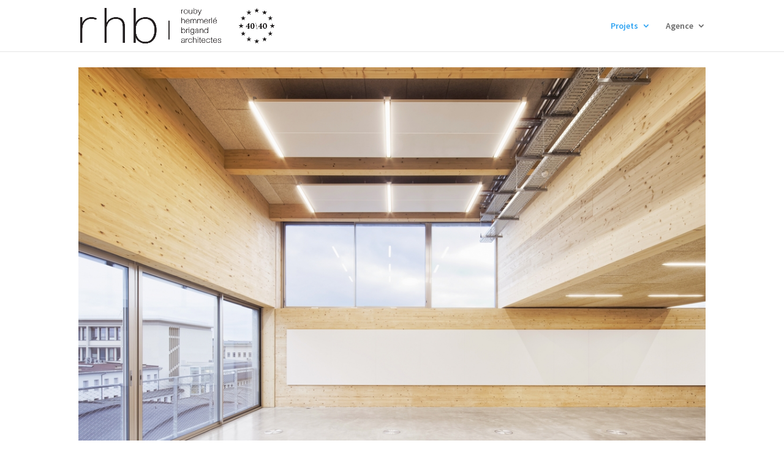

--- FILE ---
content_type: text/html; charset=UTF-8
request_url: https://rhb-architectes.com/projet-construits/
body_size: 10031
content:
<!DOCTYPE html>
<html lang="fr-FR">
<head>
	<meta charset="UTF-8" />
<meta http-equiv="X-UA-Compatible" content="IE=edge">
	<link rel="pingback" href="https://rhb-architectes.com/xmlrpc.php" />

	<script type="text/javascript">
		document.documentElement.className = 'js';
	</script>

	<title>Construits | rhb architectes</title>
<meta name='robots' content='max-image-preview:large' />
<link rel='dns-prefetch' href='//fonts.googleapis.com' />
<link rel="alternate" type="application/rss+xml" title="rhb architectes &raquo; Flux" href="https://rhb-architectes.com/feed/" />
<link rel="alternate" type="application/rss+xml" title="rhb architectes &raquo; Flux des commentaires" href="https://rhb-architectes.com/comments/feed/" />
<link rel="alternate" title="oEmbed (JSON)" type="application/json+oembed" href="https://rhb-architectes.com/wp-json/oembed/1.0/embed?url=https%3A%2F%2Frhb-architectes.com%2Fprojet-construits%2F" />
<link rel="alternate" title="oEmbed (XML)" type="text/xml+oembed" href="https://rhb-architectes.com/wp-json/oembed/1.0/embed?url=https%3A%2F%2Frhb-architectes.com%2Fprojet-construits%2F&#038;format=xml" />
<meta content="Divi v.4.27.4" name="generator"/><style id='wp-emoji-styles-inline-css' type='text/css'>

	img.wp-smiley, img.emoji {
		display: inline !important;
		border: none !important;
		box-shadow: none !important;
		height: 1em !important;
		width: 1em !important;
		margin: 0 0.07em !important;
		vertical-align: -0.1em !important;
		background: none !important;
		padding: 0 !important;
	}
/*# sourceURL=wp-emoji-styles-inline-css */
</style>
<style id='wp-block-library-inline-css' type='text/css'>
:root{--wp-block-synced-color:#7a00df;--wp-block-synced-color--rgb:122,0,223;--wp-bound-block-color:var(--wp-block-synced-color);--wp-editor-canvas-background:#ddd;--wp-admin-theme-color:#007cba;--wp-admin-theme-color--rgb:0,124,186;--wp-admin-theme-color-darker-10:#006ba1;--wp-admin-theme-color-darker-10--rgb:0,107,160.5;--wp-admin-theme-color-darker-20:#005a87;--wp-admin-theme-color-darker-20--rgb:0,90,135;--wp-admin-border-width-focus:2px}@media (min-resolution:192dpi){:root{--wp-admin-border-width-focus:1.5px}}.wp-element-button{cursor:pointer}:root .has-very-light-gray-background-color{background-color:#eee}:root .has-very-dark-gray-background-color{background-color:#313131}:root .has-very-light-gray-color{color:#eee}:root .has-very-dark-gray-color{color:#313131}:root .has-vivid-green-cyan-to-vivid-cyan-blue-gradient-background{background:linear-gradient(135deg,#00d084,#0693e3)}:root .has-purple-crush-gradient-background{background:linear-gradient(135deg,#34e2e4,#4721fb 50%,#ab1dfe)}:root .has-hazy-dawn-gradient-background{background:linear-gradient(135deg,#faaca8,#dad0ec)}:root .has-subdued-olive-gradient-background{background:linear-gradient(135deg,#fafae1,#67a671)}:root .has-atomic-cream-gradient-background{background:linear-gradient(135deg,#fdd79a,#004a59)}:root .has-nightshade-gradient-background{background:linear-gradient(135deg,#330968,#31cdcf)}:root .has-midnight-gradient-background{background:linear-gradient(135deg,#020381,#2874fc)}:root{--wp--preset--font-size--normal:16px;--wp--preset--font-size--huge:42px}.has-regular-font-size{font-size:1em}.has-larger-font-size{font-size:2.625em}.has-normal-font-size{font-size:var(--wp--preset--font-size--normal)}.has-huge-font-size{font-size:var(--wp--preset--font-size--huge)}.has-text-align-center{text-align:center}.has-text-align-left{text-align:left}.has-text-align-right{text-align:right}.has-fit-text{white-space:nowrap!important}#end-resizable-editor-section{display:none}.aligncenter{clear:both}.items-justified-left{justify-content:flex-start}.items-justified-center{justify-content:center}.items-justified-right{justify-content:flex-end}.items-justified-space-between{justify-content:space-between}.screen-reader-text{border:0;clip-path:inset(50%);height:1px;margin:-1px;overflow:hidden;padding:0;position:absolute;width:1px;word-wrap:normal!important}.screen-reader-text:focus{background-color:#ddd;clip-path:none;color:#444;display:block;font-size:1em;height:auto;left:5px;line-height:normal;padding:15px 23px 14px;text-decoration:none;top:5px;width:auto;z-index:100000}html :where(.has-border-color){border-style:solid}html :where([style*=border-top-color]){border-top-style:solid}html :where([style*=border-right-color]){border-right-style:solid}html :where([style*=border-bottom-color]){border-bottom-style:solid}html :where([style*=border-left-color]){border-left-style:solid}html :where([style*=border-width]){border-style:solid}html :where([style*=border-top-width]){border-top-style:solid}html :where([style*=border-right-width]){border-right-style:solid}html :where([style*=border-bottom-width]){border-bottom-style:solid}html :where([style*=border-left-width]){border-left-style:solid}html :where(img[class*=wp-image-]){height:auto;max-width:100%}:where(figure){margin:0 0 1em}html :where(.is-position-sticky){--wp-admin--admin-bar--position-offset:var(--wp-admin--admin-bar--height,0px)}@media screen and (max-width:600px){html :where(.is-position-sticky){--wp-admin--admin-bar--position-offset:0px}}

/*# sourceURL=wp-block-library-inline-css */
</style><style id='global-styles-inline-css' type='text/css'>
:root{--wp--preset--aspect-ratio--square: 1;--wp--preset--aspect-ratio--4-3: 4/3;--wp--preset--aspect-ratio--3-4: 3/4;--wp--preset--aspect-ratio--3-2: 3/2;--wp--preset--aspect-ratio--2-3: 2/3;--wp--preset--aspect-ratio--16-9: 16/9;--wp--preset--aspect-ratio--9-16: 9/16;--wp--preset--color--black: #000000;--wp--preset--color--cyan-bluish-gray: #abb8c3;--wp--preset--color--white: #ffffff;--wp--preset--color--pale-pink: #f78da7;--wp--preset--color--vivid-red: #cf2e2e;--wp--preset--color--luminous-vivid-orange: #ff6900;--wp--preset--color--luminous-vivid-amber: #fcb900;--wp--preset--color--light-green-cyan: #7bdcb5;--wp--preset--color--vivid-green-cyan: #00d084;--wp--preset--color--pale-cyan-blue: #8ed1fc;--wp--preset--color--vivid-cyan-blue: #0693e3;--wp--preset--color--vivid-purple: #9b51e0;--wp--preset--gradient--vivid-cyan-blue-to-vivid-purple: linear-gradient(135deg,rgb(6,147,227) 0%,rgb(155,81,224) 100%);--wp--preset--gradient--light-green-cyan-to-vivid-green-cyan: linear-gradient(135deg,rgb(122,220,180) 0%,rgb(0,208,130) 100%);--wp--preset--gradient--luminous-vivid-amber-to-luminous-vivid-orange: linear-gradient(135deg,rgb(252,185,0) 0%,rgb(255,105,0) 100%);--wp--preset--gradient--luminous-vivid-orange-to-vivid-red: linear-gradient(135deg,rgb(255,105,0) 0%,rgb(207,46,46) 100%);--wp--preset--gradient--very-light-gray-to-cyan-bluish-gray: linear-gradient(135deg,rgb(238,238,238) 0%,rgb(169,184,195) 100%);--wp--preset--gradient--cool-to-warm-spectrum: linear-gradient(135deg,rgb(74,234,220) 0%,rgb(151,120,209) 20%,rgb(207,42,186) 40%,rgb(238,44,130) 60%,rgb(251,105,98) 80%,rgb(254,248,76) 100%);--wp--preset--gradient--blush-light-purple: linear-gradient(135deg,rgb(255,206,236) 0%,rgb(152,150,240) 100%);--wp--preset--gradient--blush-bordeaux: linear-gradient(135deg,rgb(254,205,165) 0%,rgb(254,45,45) 50%,rgb(107,0,62) 100%);--wp--preset--gradient--luminous-dusk: linear-gradient(135deg,rgb(255,203,112) 0%,rgb(199,81,192) 50%,rgb(65,88,208) 100%);--wp--preset--gradient--pale-ocean: linear-gradient(135deg,rgb(255,245,203) 0%,rgb(182,227,212) 50%,rgb(51,167,181) 100%);--wp--preset--gradient--electric-grass: linear-gradient(135deg,rgb(202,248,128) 0%,rgb(113,206,126) 100%);--wp--preset--gradient--midnight: linear-gradient(135deg,rgb(2,3,129) 0%,rgb(40,116,252) 100%);--wp--preset--font-size--small: 13px;--wp--preset--font-size--medium: 20px;--wp--preset--font-size--large: 36px;--wp--preset--font-size--x-large: 42px;--wp--preset--spacing--20: 0.44rem;--wp--preset--spacing--30: 0.67rem;--wp--preset--spacing--40: 1rem;--wp--preset--spacing--50: 1.5rem;--wp--preset--spacing--60: 2.25rem;--wp--preset--spacing--70: 3.38rem;--wp--preset--spacing--80: 5.06rem;--wp--preset--shadow--natural: 6px 6px 9px rgba(0, 0, 0, 0.2);--wp--preset--shadow--deep: 12px 12px 50px rgba(0, 0, 0, 0.4);--wp--preset--shadow--sharp: 6px 6px 0px rgba(0, 0, 0, 0.2);--wp--preset--shadow--outlined: 6px 6px 0px -3px rgb(255, 255, 255), 6px 6px rgb(0, 0, 0);--wp--preset--shadow--crisp: 6px 6px 0px rgb(0, 0, 0);}:root { --wp--style--global--content-size: 823px;--wp--style--global--wide-size: 1080px; }:where(body) { margin: 0; }.wp-site-blocks > .alignleft { float: left; margin-right: 2em; }.wp-site-blocks > .alignright { float: right; margin-left: 2em; }.wp-site-blocks > .aligncenter { justify-content: center; margin-left: auto; margin-right: auto; }:where(.is-layout-flex){gap: 0.5em;}:where(.is-layout-grid){gap: 0.5em;}.is-layout-flow > .alignleft{float: left;margin-inline-start: 0;margin-inline-end: 2em;}.is-layout-flow > .alignright{float: right;margin-inline-start: 2em;margin-inline-end: 0;}.is-layout-flow > .aligncenter{margin-left: auto !important;margin-right: auto !important;}.is-layout-constrained > .alignleft{float: left;margin-inline-start: 0;margin-inline-end: 2em;}.is-layout-constrained > .alignright{float: right;margin-inline-start: 2em;margin-inline-end: 0;}.is-layout-constrained > .aligncenter{margin-left: auto !important;margin-right: auto !important;}.is-layout-constrained > :where(:not(.alignleft):not(.alignright):not(.alignfull)){max-width: var(--wp--style--global--content-size);margin-left: auto !important;margin-right: auto !important;}.is-layout-constrained > .alignwide{max-width: var(--wp--style--global--wide-size);}body .is-layout-flex{display: flex;}.is-layout-flex{flex-wrap: wrap;align-items: center;}.is-layout-flex > :is(*, div){margin: 0;}body .is-layout-grid{display: grid;}.is-layout-grid > :is(*, div){margin: 0;}body{padding-top: 0px;padding-right: 0px;padding-bottom: 0px;padding-left: 0px;}:root :where(.wp-element-button, .wp-block-button__link){background-color: #32373c;border-width: 0;color: #fff;font-family: inherit;font-size: inherit;font-style: inherit;font-weight: inherit;letter-spacing: inherit;line-height: inherit;padding-top: calc(0.667em + 2px);padding-right: calc(1.333em + 2px);padding-bottom: calc(0.667em + 2px);padding-left: calc(1.333em + 2px);text-decoration: none;text-transform: inherit;}.has-black-color{color: var(--wp--preset--color--black) !important;}.has-cyan-bluish-gray-color{color: var(--wp--preset--color--cyan-bluish-gray) !important;}.has-white-color{color: var(--wp--preset--color--white) !important;}.has-pale-pink-color{color: var(--wp--preset--color--pale-pink) !important;}.has-vivid-red-color{color: var(--wp--preset--color--vivid-red) !important;}.has-luminous-vivid-orange-color{color: var(--wp--preset--color--luminous-vivid-orange) !important;}.has-luminous-vivid-amber-color{color: var(--wp--preset--color--luminous-vivid-amber) !important;}.has-light-green-cyan-color{color: var(--wp--preset--color--light-green-cyan) !important;}.has-vivid-green-cyan-color{color: var(--wp--preset--color--vivid-green-cyan) !important;}.has-pale-cyan-blue-color{color: var(--wp--preset--color--pale-cyan-blue) !important;}.has-vivid-cyan-blue-color{color: var(--wp--preset--color--vivid-cyan-blue) !important;}.has-vivid-purple-color{color: var(--wp--preset--color--vivid-purple) !important;}.has-black-background-color{background-color: var(--wp--preset--color--black) !important;}.has-cyan-bluish-gray-background-color{background-color: var(--wp--preset--color--cyan-bluish-gray) !important;}.has-white-background-color{background-color: var(--wp--preset--color--white) !important;}.has-pale-pink-background-color{background-color: var(--wp--preset--color--pale-pink) !important;}.has-vivid-red-background-color{background-color: var(--wp--preset--color--vivid-red) !important;}.has-luminous-vivid-orange-background-color{background-color: var(--wp--preset--color--luminous-vivid-orange) !important;}.has-luminous-vivid-amber-background-color{background-color: var(--wp--preset--color--luminous-vivid-amber) !important;}.has-light-green-cyan-background-color{background-color: var(--wp--preset--color--light-green-cyan) !important;}.has-vivid-green-cyan-background-color{background-color: var(--wp--preset--color--vivid-green-cyan) !important;}.has-pale-cyan-blue-background-color{background-color: var(--wp--preset--color--pale-cyan-blue) !important;}.has-vivid-cyan-blue-background-color{background-color: var(--wp--preset--color--vivid-cyan-blue) !important;}.has-vivid-purple-background-color{background-color: var(--wp--preset--color--vivid-purple) !important;}.has-black-border-color{border-color: var(--wp--preset--color--black) !important;}.has-cyan-bluish-gray-border-color{border-color: var(--wp--preset--color--cyan-bluish-gray) !important;}.has-white-border-color{border-color: var(--wp--preset--color--white) !important;}.has-pale-pink-border-color{border-color: var(--wp--preset--color--pale-pink) !important;}.has-vivid-red-border-color{border-color: var(--wp--preset--color--vivid-red) !important;}.has-luminous-vivid-orange-border-color{border-color: var(--wp--preset--color--luminous-vivid-orange) !important;}.has-luminous-vivid-amber-border-color{border-color: var(--wp--preset--color--luminous-vivid-amber) !important;}.has-light-green-cyan-border-color{border-color: var(--wp--preset--color--light-green-cyan) !important;}.has-vivid-green-cyan-border-color{border-color: var(--wp--preset--color--vivid-green-cyan) !important;}.has-pale-cyan-blue-border-color{border-color: var(--wp--preset--color--pale-cyan-blue) !important;}.has-vivid-cyan-blue-border-color{border-color: var(--wp--preset--color--vivid-cyan-blue) !important;}.has-vivid-purple-border-color{border-color: var(--wp--preset--color--vivid-purple) !important;}.has-vivid-cyan-blue-to-vivid-purple-gradient-background{background: var(--wp--preset--gradient--vivid-cyan-blue-to-vivid-purple) !important;}.has-light-green-cyan-to-vivid-green-cyan-gradient-background{background: var(--wp--preset--gradient--light-green-cyan-to-vivid-green-cyan) !important;}.has-luminous-vivid-amber-to-luminous-vivid-orange-gradient-background{background: var(--wp--preset--gradient--luminous-vivid-amber-to-luminous-vivid-orange) !important;}.has-luminous-vivid-orange-to-vivid-red-gradient-background{background: var(--wp--preset--gradient--luminous-vivid-orange-to-vivid-red) !important;}.has-very-light-gray-to-cyan-bluish-gray-gradient-background{background: var(--wp--preset--gradient--very-light-gray-to-cyan-bluish-gray) !important;}.has-cool-to-warm-spectrum-gradient-background{background: var(--wp--preset--gradient--cool-to-warm-spectrum) !important;}.has-blush-light-purple-gradient-background{background: var(--wp--preset--gradient--blush-light-purple) !important;}.has-blush-bordeaux-gradient-background{background: var(--wp--preset--gradient--blush-bordeaux) !important;}.has-luminous-dusk-gradient-background{background: var(--wp--preset--gradient--luminous-dusk) !important;}.has-pale-ocean-gradient-background{background: var(--wp--preset--gradient--pale-ocean) !important;}.has-electric-grass-gradient-background{background: var(--wp--preset--gradient--electric-grass) !important;}.has-midnight-gradient-background{background: var(--wp--preset--gradient--midnight) !important;}.has-small-font-size{font-size: var(--wp--preset--font-size--small) !important;}.has-medium-font-size{font-size: var(--wp--preset--font-size--medium) !important;}.has-large-font-size{font-size: var(--wp--preset--font-size--large) !important;}.has-x-large-font-size{font-size: var(--wp--preset--font-size--x-large) !important;}
/*# sourceURL=global-styles-inline-css */
</style>

<link rel='stylesheet' id='et-builder-googlefonts-cached-css' href='https://fonts.googleapis.com/css?family=Source+Sans+Pro:200,200italic,300,300italic,regular,italic,600,600italic,700,700italic,900,900italic&#038;subset=cyrillic,cyrillic-ext,greek,greek-ext,latin,latin-ext,vietnamese&#038;display=swap' type='text/css' media='all' />
<link rel='stylesheet' id='divi-style-css' href='https://rhb-architectes.com/wp-content/themes/Divi/style-static.min.css?ver=4.27.4' type='text/css' media='all' />
<script type="text/javascript" src="https://rhb-architectes.com/wp-includes/js/jquery/jquery.min.js?ver=3.7.1" id="jquery-core-js"></script>
<script type="text/javascript" src="https://rhb-architectes.com/wp-includes/js/jquery/jquery-migrate.min.js?ver=3.4.1" id="jquery-migrate-js"></script>
<link rel="https://api.w.org/" href="https://rhb-architectes.com/wp-json/" /><link rel="alternate" title="JSON" type="application/json" href="https://rhb-architectes.com/wp-json/wp/v2/pages/133" /><link rel="EditURI" type="application/rsd+xml" title="RSD" href="https://rhb-architectes.com/xmlrpc.php?rsd" />
<meta name="generator" content="WordPress 6.9" />
<link rel="canonical" href="https://rhb-architectes.com/projet-construits/" />
<link rel='shortlink' href='https://rhb-architectes.com/?p=133' />
<meta name="viewport" content="width=device-width, initial-scale=1.0, maximum-scale=4.0, user-scalable=1" /><style type="text/css" id="custom-background-css">
body.custom-background { background-color: #ffffff; }
</style>
	<link rel="icon" href="https://rhb-architectes.com/wp-content/uploads/2018/01/cropped-logo_rhb-32x32.png" sizes="32x32" />
<link rel="icon" href="https://rhb-architectes.com/wp-content/uploads/2018/01/cropped-logo_rhb-192x192.png" sizes="192x192" />
<link rel="apple-touch-icon" href="https://rhb-architectes.com/wp-content/uploads/2018/01/cropped-logo_rhb-180x180.png" />
<meta name="msapplication-TileImage" content="https://rhb-architectes.com/wp-content/uploads/2018/01/cropped-logo_rhb-270x270.png" />
<link rel="stylesheet" id="et-core-unified-133-cached-inline-styles" href="https://rhb-architectes.com/wp-content/et-cache/133/et-core-unified-133.min.css?ver=1759741962" /></head>
<body class="wp-singular page-template-default page page-id-133 custom-background wp-theme-Divi et_pb_button_helper_class et_fixed_nav et_show_nav et_primary_nav_dropdown_animation_fade et_secondary_nav_dropdown_animation_fade et_header_style_left et_pb_footer_columns4 et_cover_background et_pb_gutter osx et_pb_gutters2 et_pb_pagebuilder_layout et_smooth_scroll et_no_sidebar et_divi_theme et-db">
	<div id="page-container">

	
	
			<header id="main-header" data-height-onload="69">
			<div class="container clearfix et_menu_container">
							<div class="logo_container">
					<span class="logo_helper"></span>
					<a href="https://rhb-architectes.com/">
						<img src="http://rhb-architectes.com/wp-content/uploads/2020/02/logo-rhb-4040-1.jpg" width="1050" height="179" alt="rhb architectes" id="logo" data-height-percentage="70" />
					</a>
				</div>
							<div id="et-top-navigation" data-height="69" data-fixed-height="70">
											<nav id="top-menu-nav">
						<ul id="top-menu" class="nav"><li id="menu-item-1165" class="menu-item menu-item-type-custom menu-item-object-custom current-menu-ancestor current-menu-parent menu-item-has-children menu-item-1165"><a href="http://rhb-architectes.com/selection-de-projets/">Projets</a>
<ul class="sub-menu">
	<li id="menu-item-1130" class="menu-item menu-item-type-post_type menu-item-object-page current-menu-item page_item page-item-133 current_page_item menu-item-1130"><a href="https://rhb-architectes.com/projet-construits/" aria-current="page">Construits</a></li>
	<li id="menu-item-1129" class="menu-item menu-item-type-post_type menu-item-object-page menu-item-1129"><a href="https://rhb-architectes.com/projets-en-cours/">En cours</a></li>
	<li id="menu-item-1128" class="menu-item menu-item-type-post_type menu-item-object-page menu-item-1128"><a href="https://rhb-architectes.com/concours/">Concours</a></li>
	<li id="menu-item-2758" class="menu-item menu-item-type-post_type menu-item-object-page menu-item-2758"><a href="https://rhb-architectes.com/projets/tous-les-projets/">Tous les projets</a></li>
</ul>
</li>
<li id="menu-item-1166" class="menu-item menu-item-type-custom menu-item-object-custom menu-item-has-children menu-item-1166"><a href="http://rhb-architectes.com/equipe/">Agence</a>
<ul class="sub-menu">
	<li id="menu-item-1126" class="menu-item menu-item-type-post_type menu-item-object-page menu-item-1126"><a href="https://rhb-architectes.com/equipe/">Equipe</a></li>
	<li id="menu-item-4478" class="menu-item menu-item-type-post_type menu-item-object-page menu-item-4478"><a href="https://rhb-architectes.com/publications-et-prix/">Publications et prix</a></li>
	<li id="menu-item-13623" class="menu-item menu-item-type-post_type menu-item-object-page menu-item-13623"><a href="https://rhb-architectes.com/recherche-et-enseignement-2/">Recherche et enseignement</a></li>
	<li id="menu-item-4777" class="menu-item menu-item-type-post_type menu-item-object-page menu-item-4777"><a href="https://rhb-architectes.com/recrutement/">Recrutement</a></li>
	<li id="menu-item-1134" class="menu-item menu-item-type-post_type menu-item-object-page menu-item-1134"><a href="https://rhb-architectes.com/agence/contact/">Contact</a></li>
</ul>
</li>
</ul>						</nav>
					
					
					
					
					<div id="et_mobile_nav_menu">
				<div class="mobile_nav closed">
					<span class="select_page">Sélectionner une page</span>
					<span class="mobile_menu_bar mobile_menu_bar_toggle"></span>
				</div>
			</div>				</div> <!-- #et-top-navigation -->
			</div> <!-- .container -->
					</header> <!-- #main-header -->
			<div id="et-main-area">
	
<div id="main-content">


			
				<article id="post-133" class="post-133 page type-page status-publish hentry">

				
					<div class="entry-content">
					<div class="et-l et-l--post">
			<div class="et_builder_inner_content et_pb_gutters2"><div class="et_pb_section et_pb_section_0 et_section_regular" >
				
				
				
				
				
				
				<div class="et_pb_row et_pb_row_0">
				<div class="et_pb_column et_pb_column_4_4 et_pb_column_0  et_pb_css_mix_blend_mode_passthrough et-last-child">
				
				
				
				
				<div class="et_pb_module et_pb_image et_pb_image_0">
				
				
				
				
				<a href="http://rhb-architectes.com/project/2016-strasbourg-insa/"><span class="et_pb_image_wrap "><img fetchpriority="high" decoding="async" width="1080" height="720" src="http://rhb-architectes.com/wp-content/uploads/2022/07/220608_INSA_CAMILLE-GHARBI_ANGLE-ATELIER.jpg" alt="" title="" class="wp-image-7097" /></span></a>
			</div><div class="et_pb_module et_pb_portfolio_0 et_pb_bg_layout_light et_pb_portfolio_grid clearfix">
				<div class="et_pb_ajax_pagination_container">
					
					
					
					
					<div class="et_pb_portfolio_grid_items">
										<div id="post-5601" class="post-5601 project type-project status-publish has-post-thumbnail hentry project_category-construits project_category-selection-de-projets et_pb_portfolio_item et_pb_portfolio_item_0_0 et_pb_grid_item">

										<a href="https://rhb-architectes.com/project/2021-eckbolsheim-gymnase-et-salle-de-gymnastique-2/" title="2025 &#8211; Eckbolsheim &#8211; Gymnase et salle de gymnastique">
													<span class="et_portfolio_image">
								<img loading="lazy" decoding="async" src="https://rhb-architectes.com/wp-content/uploads/2025/06/250623_GYMECK_FRONTALE_PARVIS-400x284.jpg" alt="2025 &#8211; Eckbolsheim &#8211; Gymnase et salle de gymnastique" width="400" height="284" />								<span class="et_overlay et_pb_inline_icon" data-icon="L"></span>							</span>
											</a>
					
					
				</div>
								<div id="post-5338" class="post-5338 project type-project status-publish has-post-thumbnail hentry project_category-construits project_category-selection-de-projets et_pb_portfolio_item et_pb_portfolio_item_0_1 et_pb_grid_item">

										<a href="https://rhb-architectes.com/project/2021-willgottheim-salle-multifonctions/" title="2025 &#8211; Willgottheim &#8211; Salle multifonctions">
													<span class="et_portfolio_image">
								<img loading="lazy" decoding="async" src="https://rhb-architectes.com/wp-content/uploads/2025/07/250620_WILL_VUE-FOOT_VIGNETTE-400x284.jpg" alt="2025 &#8211; Willgottheim &#8211; Salle multifonctions" width="400" height="284" />								<span class="et_overlay et_pb_inline_icon" data-icon="L"></span>							</span>
											</a>
					
					
				</div>
								<div id="post-5371" class="post-5371 project type-project status-publish has-post-thumbnail hentry project_category-construits et_pb_portfolio_item et_pb_portfolio_item_0_2 et_pb_grid_item">

										<a href="https://rhb-architectes.com/project/2021-strasbourg-salle-descalade/" title="2024 &#8211; Strasbourg &#8211; Salle d&rsquo;escalade">
													<span class="et_portfolio_image">
								<img loading="lazy" decoding="async" src="https://rhb-architectes.com/wp-content/uploads/2025/07/250721_ASCPA_FACADE-EST-CREPUSCULE-400x284.jpg" alt="2024 &#8211; Strasbourg &#8211; Salle d&rsquo;escalade" width="400" height="284" />								<span class="et_overlay et_pb_inline_icon" data-icon="L"></span>							</span>
											</a>
					
					
				</div>
								<div id="post-4065" class="post-4065 project type-project status-publish has-post-thumbnail hentry project_category-construits project_category-selection-de-projets et_pb_portfolio_item et_pb_portfolio_item_0_3 et_pb_grid_item">

										<a href="https://rhb-architectes.com/project/2023-strasbourg-groupe-scolaire-finkwiller/" title="2023 &#8211; Strasbourg &#8211; Groupe scolaire Finkwiller">
													<span class="et_portfolio_image">
								<img loading="lazy" decoding="async" src="https://rhb-architectes.com/wp-content/uploads/2023/10/231027_EEFIINK_FACADE-NORD-400x284.jpg" alt="2023 &#8211; Strasbourg &#8211; Groupe scolaire Finkwiller" width="400" height="284" />								<span class="et_overlay et_pb_inline_icon" data-icon="L"></span>							</span>
											</a>
					
					
				</div>
								<div id="post-4179" class="post-4179 project type-project status-publish has-post-thumbnail hentry project_category-construits et_pb_portfolio_item et_pb_portfolio_item_0_4 et_pb_grid_item">

										<a href="https://rhb-architectes.com/project/2017-strasbourg-citadelle-2b-14-logements/" title="2017 &#8211; Strasbourg &#8211; Citadelle 2B &#8211; 14 logements">
													<span class="et_portfolio_image">
								<img loading="lazy" decoding="async" src="https://rhb-architectes.com/wp-content/uploads/2018/04/221223_HILL_ZOOM-FRONTAL-FACADE-EST-400x284.jpg" alt="2017 &#8211; Strasbourg &#8211; Citadelle 2B &#8211; 14 logements" width="400" height="284" />								<span class="et_overlay et_pb_inline_icon" data-icon="L"></span>							</span>
											</a>
					
					
				</div>
								<div id="post-4173" class="post-4173 project type-project status-publish has-post-thumbnail hentry project_category-construits project_category-selection-de-projets et_pb_portfolio_item et_pb_portfolio_item_0_5 et_pb_grid_item">

										<a href="https://rhb-architectes.com/project/2018-reichstett-64-logements/" title="2018 &#8211; Reichstett &#8211; 64 logements">
													<span class="et_portfolio_image">
								<img loading="lazy" decoding="async" src="https://rhb-architectes.com/wp-content/uploads/2023/07/230717_REICH_FACADES-SUR-RUE-PERS_3-400x284.jpg" alt="2018 &#8211; Reichstett &#8211; 64 logements" width="400" height="284" />								<span class="et_overlay et_pb_inline_icon" data-icon="L"></span>							</span>
											</a>
					
					
				</div>
								<div id="post-5356" class="post-5356 project type-project status-publish has-post-thumbnail hentry project_category-construits project_category-selection-de-projets et_pb_portfolio_item et_pb_portfolio_item_0_6 et_pb_grid_item">

										<a href="https://rhb-architectes.com/project/2021-faculte-de-chimie-amphitheatre-ourisson/" title="2022 &#8211; Faculté de Chimie &#8211; Amphithéâtre Ourisson">
													<span class="et_portfolio_image">
								<img loading="lazy" decoding="async" src="https://rhb-architectes.com/wp-content/uploads/2022/11/221107_FACHI_ASSISE-VS-REEMPLOI-ZOOM-400x284.jpg" alt="2022 &#8211; Faculté de Chimie &#8211; Amphithéâtre Ourisson" width="400" height="284" />								<span class="et_overlay et_pb_inline_icon" data-icon="L"></span>							</span>
											</a>
					
					
				</div>
								<div id="post-4127" class="post-4127 project type-project status-publish has-post-thumbnail hentry project_category-construits project_category-selection-de-projets et_pb_portfolio_item et_pb_portfolio_item_0_7 et_pb_grid_item">

										<a href="https://rhb-architectes.com/project/2022-strasbourg-insa-ecole-architecture/" title="2022 &#8211; Strasbourg &#8211; INSA">
													<span class="et_portfolio_image">
								<img loading="lazy" decoding="async" src="https://rhb-architectes.com/wp-content/uploads/2022/11/220908_INSA_COSA_RHB_INSA_EXT_1286-400x284.jpg" alt="2022 &#8211; Strasbourg &#8211; INSA" width="400" height="284" />								<span class="et_overlay et_pb_inline_icon" data-icon="L"></span>							</span>
											</a>
					
					
				</div>
								<div id="post-4024" class="post-4024 project type-project status-publish has-post-thumbnail hentry project_category-construits project_category-selection-de-projets et_pb_portfolio_item et_pb_portfolio_item_0_8 et_pb_grid_item">

										<a href="https://rhb-architectes.com/project/2021-goetzenbruck-friche-sola/" title="2021 &#8211; Goetzenbruck &#8211; Friche Sola">
													<span class="et_portfolio_image">
								<img loading="lazy" decoding="async" src="https://rhb-architectes.com/wp-content/uploads/2018/10/210915_GOETZ_AERIENNE-BELVEDERE-NUIT-400x284.jpg" alt="2021 &#8211; Goetzenbruck &#8211; Friche Sola" width="400" height="284" />								<span class="et_overlay et_pb_inline_icon" data-icon="L"></span>							</span>
											</a>
					
					
				</div>
								<div id="post-4183" class="post-4183 project type-project status-publish has-post-thumbnail hentry project_category-construits project_category-selection-de-projets et_pb_portfolio_item et_pb_portfolio_item_0_9 et_pb_grid_item">

										<a href="https://rhb-architectes.com/project/2020-haguenau-ecole-et-periscolaire-marxenhouse/" title="2020- Haguenau &#8211; Ecole et périscolaire « Marxenhouse »">
													<span class="et_portfolio_image">
								<img loading="lazy" decoding="async" src="https://rhb-architectes.com/wp-content/uploads/2020/09/200907_EMHAG_EXT_ANGLE-TOITURE-400x284.jpg" alt="2020- Haguenau &#8211; Ecole et périscolaire « Marxenhouse »" width="400" height="284" />								<span class="et_overlay et_pb_inline_icon" data-icon="L"></span>							</span>
											</a>
					
					
				</div>
								<div id="post-2214" class="post-2214 project type-project status-publish has-post-thumbnail hentry project_category-construits project_category-selection-de-projets et_pb_portfolio_item et_pb_portfolio_item_0_10 et_pb_grid_item">

										<a href="https://rhb-architectes.com/project/2020-le-gymnase-wissembourg-2-2/" title="2020 &#8211; Wissembourg &#8211; Le Gymnase">
													<span class="et_portfolio_image">
								<img loading="lazy" decoding="async" src="https://rhb-architectes.com/wp-content/uploads/2020/05/200422_GYMWI_PARVIS-VERS-ESCALIER-EXTERIEUR-400x284.jpg" alt="2020 &#8211; Wissembourg &#8211; Le Gymnase" width="400" height="284" />								<span class="et_overlay et_pb_inline_icon" data-icon="L"></span>							</span>
											</a>
					
					
				</div>
								<div id="post-3666" class="post-3666 project type-project status-publish has-post-thumbnail hentry project_category-construits project_category-selection-de-projets et_pb_portfolio_item et_pb_portfolio_item_0_11 et_pb_grid_item">

										<a href="https://rhb-architectes.com/project/2020-lingolsheim-gymnase-im-sand/" title="2020- Lingolsheim &#8211; Gymnase « IM SAND »">
													<span class="et_portfolio_image">
								<img loading="lazy" decoding="async" src="https://rhb-architectes.com/wp-content/uploads/2020/06/24_GYMLG_OUVERTURE-SALLE-DE-TIR-HORIZONTALE-400x284.jpg" alt="2020- Lingolsheim &#8211; Gymnase « IM SAND »" width="400" height="284" />								<span class="et_overlay et_pb_inline_icon" data-icon="L"></span>							</span>
											</a>
					
					
				</div>
								<div id="post-3422" class="post-3422 project type-project status-publish has-post-thumbnail hentry project_category-construits project_category-selection-de-projets et_pb_portfolio_item et_pb_portfolio_item_0_12 et_pb_grid_item">

										<a href="https://rhb-architectes.com/project/2019-benfeld-requalification-du-centre-ville/" title="2019 &#8211; Benfeld &#8211; Requalification du centre-ville">
													<span class="et_portfolio_image">
								<img loading="lazy" decoding="async" src="https://rhb-architectes.com/wp-content/uploads/2020/05/191022_BENFELD_AERIENNE_17-400x284.jpg" alt="2019 &#8211; Benfeld &#8211; Requalification du centre-ville" width="400" height="284" />								<span class="et_overlay et_pb_inline_icon" data-icon="L"></span>							</span>
											</a>
					
					
				</div>
								<div id="post-1350" class="post-1350 project type-project status-publish has-post-thumbnail hentry project_category-construits project_category-selection-de-projets et_pb_portfolio_item et_pb_portfolio_item_0_13 et_pb_grid_item">

										<a href="https://rhb-architectes.com/project/2019-gambsheim-ecole-et-periscolaire/" title="2019 &#8211; Gambsheim &#8211; GROUPE SCOLAIRE, PERISCOLAIRE ET RESTAURANT SCOLAIRE &#8211; L&rsquo;ILL AU RHIN">
													<span class="et_portfolio_image">
								<img loading="lazy" decoding="async" src="https://rhb-architectes.com/wp-content/uploads/2016/08/190917_EMGBM_05-400x284.jpg" alt="2019 &#8211; Gambsheim &#8211; GROUPE SCOLAIRE, PERISCOLAIRE ET RESTAURANT SCOLAIRE &#8211; L&rsquo;ILL AU RHIN" width="400" height="284" />								<span class="et_overlay et_pb_inline_icon" data-icon="L"></span>							</span>
											</a>
					
					
				</div>
								<div id="post-3488" class="post-3488 project type-project status-publish has-post-thumbnail hentry project_category-construits project_category-selection-de-projets et_pb_portfolio_item et_pb_portfolio_item_0_14 et_pb_grid_item">

										<a href="https://rhb-architectes.com/project/2019-strasbourg-ecole-maternelle-vauban/" title="2019 &#8211; Strasbourg &#8211; Ecole maternelle « Vauban »">
													<span class="et_portfolio_image">
								<img loading="lazy" decoding="async" src="https://rhb-architectes.com/wp-content/uploads/2019/04/190719_EMVBN_01-400x284.jpg" alt="2019 &#8211; Strasbourg &#8211; Ecole maternelle « Vauban »" width="400" height="284" />								<span class="et_overlay et_pb_inline_icon" data-icon="L"></span>							</span>
											</a>
					
					
				</div>
								<div id="post-3523" class="post-3523 project type-project status-publish has-post-thumbnail hentry project_category-construits project_category-selection-de-projets et_pb_portfolio_item et_pb_portfolio_item_0_15 et_pb_grid_item">

										<a href="https://rhb-architectes.com/project/2019-le-forum-soults-sous-forets/" title="2019 &#8211; Soultz-sous-Forêts &#8211; Halle multifonctionnelle">
													<span class="et_portfolio_image">
								<img loading="lazy" decoding="async" src="https://rhb-architectes.com/wp-content/uploads/2020/05/190516_HMSSF_04-400x284.jpg" alt="2019 &#8211; Soultz-sous-Forêts &#8211; Halle multifonctionnelle" width="400" height="284" />								<span class="et_overlay et_pb_inline_icon" data-icon="L"></span>							</span>
											</a>
					
					
				</div>
								<div id="post-3762" class="post-3762 project type-project status-publish has-post-thumbnail hentry project_category-construits project_category-selection-de-projets et_pb_portfolio_item et_pb_portfolio_item_0_16 et_pb_grid_item">

										<a href="https://rhb-architectes.com/project/2018-kintzheim-maison-de-la-jeunesse-et-des-sports/" title="2018 &#8211; Kintzheim &#8211; Maison de la Jeunesse et des sports">
													<span class="et_portfolio_image">
								<img loading="lazy" decoding="async" src="https://rhb-architectes.com/wp-content/uploads/2018/08/191106_MJS_AERIENNE-04-400x284.jpg" alt="2018 &#8211; Kintzheim &#8211; Maison de la Jeunesse et des sports" width="400" height="284" />								<span class="et_overlay et_pb_inline_icon" data-icon="L"></span>							</span>
											</a>
					
					
				</div>
								<div id="post-3790" class="post-3790 project type-project status-publish has-post-thumbnail hentry project_category-construits et_pb_portfolio_item et_pb_portfolio_item_0_17 et_pb_grid_item">

										<a href="https://rhb-architectes.com/project/2015-donnenheim-groupe-scolaire-et-periscolaire/" title="2015- Donnenheim &#8211; Groupe scolaire et périscolaire">
													<span class="et_portfolio_image">
								<img loading="lazy" decoding="async" src="https://rhb-architectes.com/wp-content/uploads/2016/07/projet_donnenheim_vignette.jpg" alt="2015- Donnenheim &#8211; Groupe scolaire et périscolaire" width="400" height="284" />								<span class="et_overlay et_pb_inline_icon" data-icon="L"></span>							</span>
											</a>
					
					
				</div>
								<div id="post-3895" class="post-3895 project type-project status-publish has-post-thumbnail hentry project_category-construits project_category-selection-de-projets et_pb_portfolio_item et_pb_portfolio_item_0_18 et_pb_grid_item">

										<a href="https://rhb-architectes.com/project/2012-strasbourg-pavillon-touristique/" title="2012 &#8211; Strasbourg &#8211; Pavillon touristique">
													<span class="et_portfolio_image">
								<img loading="lazy" decoding="async" src="https://rhb-architectes.com/wp-content/uploads/2022/01/200424_OTSTB_8-ANS-PLUS-TARD-ST-URBAIN-400x284.jpg" alt="2012 &#8211; Strasbourg &#8211; Pavillon touristique" width="400" height="284" />								<span class="et_overlay et_pb_inline_icon" data-icon="L"></span>							</span>
											</a>
					
					
				</div>
								<div id="post-3897" class="post-3897 project type-project status-publish has-post-thumbnail hentry project_category-construits et_pb_portfolio_item et_pb_portfolio_item_0_19 et_pb_grid_item">

										<a href="https://rhb-architectes.com/project/2011-niederbronn-les-bains-vestiges-archeologiques/" title="2011- Niederbronn-les-Bains &#8211; Vestiges archéologiques">
													<span class="et_portfolio_image">
								<img loading="lazy" decoding="async" src="https://rhb-architectes.com/wp-content/uploads/2017/01/projet_niederbronn_vignette.jpg" alt="2011- Niederbronn-les-Bains &#8211; Vestiges archéologiques" width="400" height="284" />								<span class="et_overlay et_pb_inline_icon" data-icon="L"></span>							</span>
											</a>
					
					
				</div>
				
					</div>
					
				</div>
			</div><div class="et_pb_module et_pb_image et_pb_image_1">
				
				
				
				
				<a href="http://rhb-architectes.com/project/2021-faculte-de-chimie-amphitheatre-ourisson/"><span class="et_pb_image_wrap "><img loading="lazy" decoding="async" width="1080" height="721" src="http://rhb-architectes.com/wp-content/uploads/2022/11/221107_FACHI_ZOOM-REEMPLOI-LUMINAIRE.jpg" alt="" title="" class="wp-image-7325" /></span></a>
			</div>
			</div>
				
				
				
				
			</div>
				
				
			</div>		</div>
	</div>
						</div>

				
				</article>

			

</div>


	<span class="et_pb_scroll_top et-pb-icon"></span>


			<footer id="main-footer">
				

		
				<div id="footer-bottom">
					<div class="container clearfix">
				<ul class="et-social-icons">


</ul>					</div>
				</div>
			</footer>
		</div>


	</div>

	<script type="speculationrules">
{"prefetch":[{"source":"document","where":{"and":[{"href_matches":"/*"},{"not":{"href_matches":["/wp-*.php","/wp-admin/*","/wp-content/uploads/*","/wp-content/*","/wp-content/plugins/*","/wp-content/themes/Divi/*","/*\\?(.+)"]}},{"not":{"selector_matches":"a[rel~=\"nofollow\"]"}},{"not":{"selector_matches":".no-prefetch, .no-prefetch a"}}]},"eagerness":"conservative"}]}
</script>
<script type="text/javascript" id="divi-custom-script-js-extra">
/* <![CDATA[ */
var DIVI = {"item_count":"%d Item","items_count":"%d Items"};
var et_builder_utils_params = {"condition":{"diviTheme":true,"extraTheme":false},"scrollLocations":["app","top"],"builderScrollLocations":{"desktop":"app","tablet":"app","phone":"app"},"onloadScrollLocation":"app","builderType":"fe"};
var et_frontend_scripts = {"builderCssContainerPrefix":"#et-boc","builderCssLayoutPrefix":"#et-boc .et-l"};
var et_pb_custom = {"ajaxurl":"https://rhb-architectes.com/wp-admin/admin-ajax.php","images_uri":"https://rhb-architectes.com/wp-content/themes/Divi/images","builder_images_uri":"https://rhb-architectes.com/wp-content/themes/Divi/includes/builder/images","et_frontend_nonce":"9e686003e0","subscription_failed":"Veuillez v\u00e9rifier les champs ci-dessous pour vous assurer que vous avez entr\u00e9 les informations correctes.","et_ab_log_nonce":"e14da3cb19","fill_message":"S'il vous pla\u00eet, remplissez les champs suivants:","contact_error_message":"Veuillez corriger les erreurs suivantes :","invalid":"E-mail non valide","captcha":"Captcha","prev":"Pr\u00e9c\u00e9dent","previous":"Pr\u00e9c\u00e9dente","next":"Prochaine","wrong_captcha":"Vous avez entr\u00e9 le mauvais num\u00e9ro dans le captcha.","wrong_checkbox":"Case \u00e0 cocher","ignore_waypoints":"no","is_divi_theme_used":"1","widget_search_selector":".widget_search","ab_tests":[],"is_ab_testing_active":"","page_id":"133","unique_test_id":"","ab_bounce_rate":"5","is_cache_plugin_active":"no","is_shortcode_tracking":"off","tinymce_uri":"https://rhb-architectes.com/wp-content/themes/Divi/includes/builder/frontend-builder/assets/vendors","accent_color":"#000000","waypoints_options":[]};
var et_pb_box_shadow_elements = [];
//# sourceURL=divi-custom-script-js-extra
/* ]]> */
</script>
<script type="text/javascript" src="https://rhb-architectes.com/wp-content/themes/Divi/js/scripts.min.js?ver=4.27.4" id="divi-custom-script-js"></script>
<script type="text/javascript" src="https://rhb-architectes.com/wp-content/themes/Divi/js/smoothscroll.js?ver=4.27.4" id="smoothscroll-js"></script>
<script type="text/javascript" src="https://rhb-architectes.com/wp-content/themes/Divi/includes/builder/feature/dynamic-assets/assets/js/jquery.fitvids.js?ver=4.27.4" id="fitvids-js"></script>
<script type="text/javascript" src="https://rhb-architectes.com/wp-includes/js/comment-reply.min.js?ver=6.9" id="comment-reply-js" async="async" data-wp-strategy="async" fetchpriority="low"></script>
<script type="text/javascript" src="https://rhb-architectes.com/wp-content/themes/Divi/includes/builder/feature/dynamic-assets/assets/js/jquery.mobile.js?ver=4.27.4" id="jquery-mobile-js"></script>
<script type="text/javascript" src="https://rhb-architectes.com/wp-content/themes/Divi/includes/builder/feature/dynamic-assets/assets/js/magnific-popup.js?ver=4.27.4" id="magnific-popup-js"></script>
<script type="text/javascript" src="https://rhb-architectes.com/wp-content/themes/Divi/includes/builder/feature/dynamic-assets/assets/js/easypiechart.js?ver=4.27.4" id="easypiechart-js"></script>
<script type="text/javascript" src="https://rhb-architectes.com/wp-content/themes/Divi/includes/builder/feature/dynamic-assets/assets/js/salvattore.js?ver=4.27.4" id="salvattore-js"></script>
<script type="text/javascript" src="https://rhb-architectes.com/wp-content/themes/Divi/core/admin/js/common.js?ver=4.27.4" id="et-core-common-js"></script>
<script type="text/javascript" id="et-builder-modules-script-motion-js-extra">
/* <![CDATA[ */
var et_pb_motion_elements = {"desktop":[],"tablet":[],"phone":[]};
//# sourceURL=et-builder-modules-script-motion-js-extra
/* ]]> */
</script>
<script type="text/javascript" src="https://rhb-architectes.com/wp-content/themes/Divi/includes/builder/feature/dynamic-assets/assets/js/motion-effects.js?ver=4.27.4" id="et-builder-modules-script-motion-js"></script>
<script type="text/javascript" id="et-builder-modules-script-sticky-js-extra">
/* <![CDATA[ */
var et_pb_sticky_elements = [];
//# sourceURL=et-builder-modules-script-sticky-js-extra
/* ]]> */
</script>
<script type="text/javascript" src="https://rhb-architectes.com/wp-content/themes/Divi/includes/builder/feature/dynamic-assets/assets/js/sticky-elements.js?ver=4.27.4" id="et-builder-modules-script-sticky-js"></script>
<script id="wp-emoji-settings" type="application/json">
{"baseUrl":"https://s.w.org/images/core/emoji/17.0.2/72x72/","ext":".png","svgUrl":"https://s.w.org/images/core/emoji/17.0.2/svg/","svgExt":".svg","source":{"concatemoji":"https://rhb-architectes.com/wp-includes/js/wp-emoji-release.min.js?ver=6.9"}}
</script>
<script type="module">
/* <![CDATA[ */
/*! This file is auto-generated */
const a=JSON.parse(document.getElementById("wp-emoji-settings").textContent),o=(window._wpemojiSettings=a,"wpEmojiSettingsSupports"),s=["flag","emoji"];function i(e){try{var t={supportTests:e,timestamp:(new Date).valueOf()};sessionStorage.setItem(o,JSON.stringify(t))}catch(e){}}function c(e,t,n){e.clearRect(0,0,e.canvas.width,e.canvas.height),e.fillText(t,0,0);t=new Uint32Array(e.getImageData(0,0,e.canvas.width,e.canvas.height).data);e.clearRect(0,0,e.canvas.width,e.canvas.height),e.fillText(n,0,0);const a=new Uint32Array(e.getImageData(0,0,e.canvas.width,e.canvas.height).data);return t.every((e,t)=>e===a[t])}function p(e,t){e.clearRect(0,0,e.canvas.width,e.canvas.height),e.fillText(t,0,0);var n=e.getImageData(16,16,1,1);for(let e=0;e<n.data.length;e++)if(0!==n.data[e])return!1;return!0}function u(e,t,n,a){switch(t){case"flag":return n(e,"\ud83c\udff3\ufe0f\u200d\u26a7\ufe0f","\ud83c\udff3\ufe0f\u200b\u26a7\ufe0f")?!1:!n(e,"\ud83c\udde8\ud83c\uddf6","\ud83c\udde8\u200b\ud83c\uddf6")&&!n(e,"\ud83c\udff4\udb40\udc67\udb40\udc62\udb40\udc65\udb40\udc6e\udb40\udc67\udb40\udc7f","\ud83c\udff4\u200b\udb40\udc67\u200b\udb40\udc62\u200b\udb40\udc65\u200b\udb40\udc6e\u200b\udb40\udc67\u200b\udb40\udc7f");case"emoji":return!a(e,"\ud83e\u1fac8")}return!1}function f(e,t,n,a){let r;const o=(r="undefined"!=typeof WorkerGlobalScope&&self instanceof WorkerGlobalScope?new OffscreenCanvas(300,150):document.createElement("canvas")).getContext("2d",{willReadFrequently:!0}),s=(o.textBaseline="top",o.font="600 32px Arial",{});return e.forEach(e=>{s[e]=t(o,e,n,a)}),s}function r(e){var t=document.createElement("script");t.src=e,t.defer=!0,document.head.appendChild(t)}a.supports={everything:!0,everythingExceptFlag:!0},new Promise(t=>{let n=function(){try{var e=JSON.parse(sessionStorage.getItem(o));if("object"==typeof e&&"number"==typeof e.timestamp&&(new Date).valueOf()<e.timestamp+604800&&"object"==typeof e.supportTests)return e.supportTests}catch(e){}return null}();if(!n){if("undefined"!=typeof Worker&&"undefined"!=typeof OffscreenCanvas&&"undefined"!=typeof URL&&URL.createObjectURL&&"undefined"!=typeof Blob)try{var e="postMessage("+f.toString()+"("+[JSON.stringify(s),u.toString(),c.toString(),p.toString()].join(",")+"));",a=new Blob([e],{type:"text/javascript"});const r=new Worker(URL.createObjectURL(a),{name:"wpTestEmojiSupports"});return void(r.onmessage=e=>{i(n=e.data),r.terminate(),t(n)})}catch(e){}i(n=f(s,u,c,p))}t(n)}).then(e=>{for(const n in e)a.supports[n]=e[n],a.supports.everything=a.supports.everything&&a.supports[n],"flag"!==n&&(a.supports.everythingExceptFlag=a.supports.everythingExceptFlag&&a.supports[n]);var t;a.supports.everythingExceptFlag=a.supports.everythingExceptFlag&&!a.supports.flag,a.supports.everything||((t=a.source||{}).concatemoji?r(t.concatemoji):t.wpemoji&&t.twemoji&&(r(t.twemoji),r(t.wpemoji)))});
//# sourceURL=https://rhb-architectes.com/wp-includes/js/wp-emoji-loader.min.js
/* ]]> */
</script>
</body>
</html>
